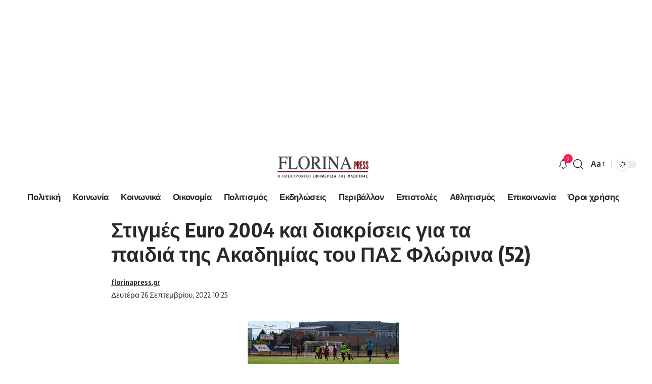

--- FILE ---
content_type: text/html; charset=UTF-8
request_url: https://florinapress.gr/athlitismos/%CF%83%CF%84%CE%B9%CE%B3%CE%BC%CE%AD%CF%82-euro-2004-%CE%BA%CE%B1%CE%B9-%CE%B4%CE%B9%CE%B1%CE%BA%CF%81%CE%AF%CF%83%CE%B5%CE%B9%CF%82-%CE%B3%CE%B9%CE%B1-%CF%84%CE%B1-%CF%80%CE%B1%CE%B9%CE%B4%CE%B9/attachment/%CF%83%CF%84%CE%B9%CE%B3%CE%BC%CE%AD%CF%82-euro-2004-%CE%BA%CE%B1%CE%B9-%CE%B4%CE%B9%CE%B1%CE%BA%CF%81%CE%AF%CF%83%CE%B5%CE%B9%CF%82-%CE%B3%CE%B9%CE%B1-%CF%84%CE%B1-%CF%80%CE%B1%CE%B9%CE%B4%CE%B9-16/
body_size: 14390
content:
<!DOCTYPE html><html lang="el"><head><meta charset="UTF-8" /><meta http-equiv="X-UA-Compatible" content="IE=edge" /><meta name="viewport" content="width=device-width, initial-scale=1.0" /><link rel="profile" href="https://gmpg.org/xfn/11" /><title>Στιγμές Euro 2004 και διακρίσεις για τα παιδιά της Ακαδημίας του ΠΑΣ Φλώρινα (52) &#8211; Ελεύθερο Βήμα</title><meta name='robots' content='max-image-preview:large' /><style>img:is([sizes="auto" i], [sizes^="auto," i]) { contain-intrinsic-size: 3000px 1500px }</style><link rel="preconnect" href="https://fonts.gstatic.com" crossorigin><link rel="preload" as="style" onload="this.onload=null;this.rel='stylesheet'" id="rb-preload-gfonts" href="https://fonts.googleapis.com/css?family=Oxygen%3A400%2C700%7CEncode+Sans+Condensed%3A400%2C500%2C600%2C700%2C800&amp;display=swap" crossorigin><noscript><link rel="stylesheet" href="https://fonts.googleapis.com/css?family=Oxygen%3A400%2C700%7CEncode+Sans+Condensed%3A400%2C500%2C600%2C700%2C800&amp;display=swap"></noscript><link rel='dns-prefetch' href='//www.googletagmanager.com' /><link rel='dns-prefetch' href='//pagead2.googlesyndication.com' /><link rel="alternate" type="application/rss+xml" title="Ροή RSS &raquo; Ελεύθερο Βήμα" href="https://florinapress.gr/feed/" /> <script type="application/ld+json">{
    "@context": "https://schema.org",
    "@type": "Organization",
    "legalName": "\u0395\u03bb\u03b5\u03cd\u03b8\u03b5\u03c1\u03bf \u0392\u03ae\u03bc\u03b1",
    "url": "https://florinapress.gr/",
    "logo": "https://florinapress.gr/wp-content/uploads/2025/01/florinapress_header.png"
}</script> <script defer src="[data-uri]"></script> <style id='wp-emoji-styles-inline-css'>img.wp-smiley, img.emoji {
		display: inline !important;
		border: none !important;
		box-shadow: none !important;
		height: 1em !important;
		width: 1em !important;
		margin: 0 0.07em !important;
		vertical-align: -0.1em !important;
		background: none !important;
		padding: 0 !important;
	}</style><link rel='stylesheet' id='wp-block-library-css' href='https://florinapress.gr/wp-includes/css/dist/block-library/style.min.css?ver=6.8.3' media='all' /><style id='classic-theme-styles-inline-css'>/*! This file is auto-generated */
.wp-block-button__link{color:#fff;background-color:#32373c;border-radius:9999px;box-shadow:none;text-decoration:none;padding:calc(.667em + 2px) calc(1.333em + 2px);font-size:1.125em}.wp-block-file__button{background:#32373c;color:#fff;text-decoration:none}</style><style id='global-styles-inline-css'>:root{--wp--preset--aspect-ratio--square: 1;--wp--preset--aspect-ratio--4-3: 4/3;--wp--preset--aspect-ratio--3-4: 3/4;--wp--preset--aspect-ratio--3-2: 3/2;--wp--preset--aspect-ratio--2-3: 2/3;--wp--preset--aspect-ratio--16-9: 16/9;--wp--preset--aspect-ratio--9-16: 9/16;--wp--preset--color--black: #000000;--wp--preset--color--cyan-bluish-gray: #abb8c3;--wp--preset--color--white: #ffffff;--wp--preset--color--pale-pink: #f78da7;--wp--preset--color--vivid-red: #cf2e2e;--wp--preset--color--luminous-vivid-orange: #ff6900;--wp--preset--color--luminous-vivid-amber: #fcb900;--wp--preset--color--light-green-cyan: #7bdcb5;--wp--preset--color--vivid-green-cyan: #00d084;--wp--preset--color--pale-cyan-blue: #8ed1fc;--wp--preset--color--vivid-cyan-blue: #0693e3;--wp--preset--color--vivid-purple: #9b51e0;--wp--preset--gradient--vivid-cyan-blue-to-vivid-purple: linear-gradient(135deg,rgba(6,147,227,1) 0%,rgb(155,81,224) 100%);--wp--preset--gradient--light-green-cyan-to-vivid-green-cyan: linear-gradient(135deg,rgb(122,220,180) 0%,rgb(0,208,130) 100%);--wp--preset--gradient--luminous-vivid-amber-to-luminous-vivid-orange: linear-gradient(135deg,rgba(252,185,0,1) 0%,rgba(255,105,0,1) 100%);--wp--preset--gradient--luminous-vivid-orange-to-vivid-red: linear-gradient(135deg,rgba(255,105,0,1) 0%,rgb(207,46,46) 100%);--wp--preset--gradient--very-light-gray-to-cyan-bluish-gray: linear-gradient(135deg,rgb(238,238,238) 0%,rgb(169,184,195) 100%);--wp--preset--gradient--cool-to-warm-spectrum: linear-gradient(135deg,rgb(74,234,220) 0%,rgb(151,120,209) 20%,rgb(207,42,186) 40%,rgb(238,44,130) 60%,rgb(251,105,98) 80%,rgb(254,248,76) 100%);--wp--preset--gradient--blush-light-purple: linear-gradient(135deg,rgb(255,206,236) 0%,rgb(152,150,240) 100%);--wp--preset--gradient--blush-bordeaux: linear-gradient(135deg,rgb(254,205,165) 0%,rgb(254,45,45) 50%,rgb(107,0,62) 100%);--wp--preset--gradient--luminous-dusk: linear-gradient(135deg,rgb(255,203,112) 0%,rgb(199,81,192) 50%,rgb(65,88,208) 100%);--wp--preset--gradient--pale-ocean: linear-gradient(135deg,rgb(255,245,203) 0%,rgb(182,227,212) 50%,rgb(51,167,181) 100%);--wp--preset--gradient--electric-grass: linear-gradient(135deg,rgb(202,248,128) 0%,rgb(113,206,126) 100%);--wp--preset--gradient--midnight: linear-gradient(135deg,rgb(2,3,129) 0%,rgb(40,116,252) 100%);--wp--preset--font-size--small: 13px;--wp--preset--font-size--medium: 20px;--wp--preset--font-size--large: 36px;--wp--preset--font-size--x-large: 42px;--wp--preset--spacing--20: 0.44rem;--wp--preset--spacing--30: 0.67rem;--wp--preset--spacing--40: 1rem;--wp--preset--spacing--50: 1.5rem;--wp--preset--spacing--60: 2.25rem;--wp--preset--spacing--70: 3.38rem;--wp--preset--spacing--80: 5.06rem;--wp--preset--shadow--natural: 6px 6px 9px rgba(0, 0, 0, 0.2);--wp--preset--shadow--deep: 12px 12px 50px rgba(0, 0, 0, 0.4);--wp--preset--shadow--sharp: 6px 6px 0px rgba(0, 0, 0, 0.2);--wp--preset--shadow--outlined: 6px 6px 0px -3px rgba(255, 255, 255, 1), 6px 6px rgba(0, 0, 0, 1);--wp--preset--shadow--crisp: 6px 6px 0px rgba(0, 0, 0, 1);}:where(.is-layout-flex){gap: 0.5em;}:where(.is-layout-grid){gap: 0.5em;}body .is-layout-flex{display: flex;}.is-layout-flex{flex-wrap: wrap;align-items: center;}.is-layout-flex > :is(*, div){margin: 0;}body .is-layout-grid{display: grid;}.is-layout-grid > :is(*, div){margin: 0;}:where(.wp-block-columns.is-layout-flex){gap: 2em;}:where(.wp-block-columns.is-layout-grid){gap: 2em;}:where(.wp-block-post-template.is-layout-flex){gap: 1.25em;}:where(.wp-block-post-template.is-layout-grid){gap: 1.25em;}.has-black-color{color: var(--wp--preset--color--black) !important;}.has-cyan-bluish-gray-color{color: var(--wp--preset--color--cyan-bluish-gray) !important;}.has-white-color{color: var(--wp--preset--color--white) !important;}.has-pale-pink-color{color: var(--wp--preset--color--pale-pink) !important;}.has-vivid-red-color{color: var(--wp--preset--color--vivid-red) !important;}.has-luminous-vivid-orange-color{color: var(--wp--preset--color--luminous-vivid-orange) !important;}.has-luminous-vivid-amber-color{color: var(--wp--preset--color--luminous-vivid-amber) !important;}.has-light-green-cyan-color{color: var(--wp--preset--color--light-green-cyan) !important;}.has-vivid-green-cyan-color{color: var(--wp--preset--color--vivid-green-cyan) !important;}.has-pale-cyan-blue-color{color: var(--wp--preset--color--pale-cyan-blue) !important;}.has-vivid-cyan-blue-color{color: var(--wp--preset--color--vivid-cyan-blue) !important;}.has-vivid-purple-color{color: var(--wp--preset--color--vivid-purple) !important;}.has-black-background-color{background-color: var(--wp--preset--color--black) !important;}.has-cyan-bluish-gray-background-color{background-color: var(--wp--preset--color--cyan-bluish-gray) !important;}.has-white-background-color{background-color: var(--wp--preset--color--white) !important;}.has-pale-pink-background-color{background-color: var(--wp--preset--color--pale-pink) !important;}.has-vivid-red-background-color{background-color: var(--wp--preset--color--vivid-red) !important;}.has-luminous-vivid-orange-background-color{background-color: var(--wp--preset--color--luminous-vivid-orange) !important;}.has-luminous-vivid-amber-background-color{background-color: var(--wp--preset--color--luminous-vivid-amber) !important;}.has-light-green-cyan-background-color{background-color: var(--wp--preset--color--light-green-cyan) !important;}.has-vivid-green-cyan-background-color{background-color: var(--wp--preset--color--vivid-green-cyan) !important;}.has-pale-cyan-blue-background-color{background-color: var(--wp--preset--color--pale-cyan-blue) !important;}.has-vivid-cyan-blue-background-color{background-color: var(--wp--preset--color--vivid-cyan-blue) !important;}.has-vivid-purple-background-color{background-color: var(--wp--preset--color--vivid-purple) !important;}.has-black-border-color{border-color: var(--wp--preset--color--black) !important;}.has-cyan-bluish-gray-border-color{border-color: var(--wp--preset--color--cyan-bluish-gray) !important;}.has-white-border-color{border-color: var(--wp--preset--color--white) !important;}.has-pale-pink-border-color{border-color: var(--wp--preset--color--pale-pink) !important;}.has-vivid-red-border-color{border-color: var(--wp--preset--color--vivid-red) !important;}.has-luminous-vivid-orange-border-color{border-color: var(--wp--preset--color--luminous-vivid-orange) !important;}.has-luminous-vivid-amber-border-color{border-color: var(--wp--preset--color--luminous-vivid-amber) !important;}.has-light-green-cyan-border-color{border-color: var(--wp--preset--color--light-green-cyan) !important;}.has-vivid-green-cyan-border-color{border-color: var(--wp--preset--color--vivid-green-cyan) !important;}.has-pale-cyan-blue-border-color{border-color: var(--wp--preset--color--pale-cyan-blue) !important;}.has-vivid-cyan-blue-border-color{border-color: var(--wp--preset--color--vivid-cyan-blue) !important;}.has-vivid-purple-border-color{border-color: var(--wp--preset--color--vivid-purple) !important;}.has-vivid-cyan-blue-to-vivid-purple-gradient-background{background: var(--wp--preset--gradient--vivid-cyan-blue-to-vivid-purple) !important;}.has-light-green-cyan-to-vivid-green-cyan-gradient-background{background: var(--wp--preset--gradient--light-green-cyan-to-vivid-green-cyan) !important;}.has-luminous-vivid-amber-to-luminous-vivid-orange-gradient-background{background: var(--wp--preset--gradient--luminous-vivid-amber-to-luminous-vivid-orange) !important;}.has-luminous-vivid-orange-to-vivid-red-gradient-background{background: var(--wp--preset--gradient--luminous-vivid-orange-to-vivid-red) !important;}.has-very-light-gray-to-cyan-bluish-gray-gradient-background{background: var(--wp--preset--gradient--very-light-gray-to-cyan-bluish-gray) !important;}.has-cool-to-warm-spectrum-gradient-background{background: var(--wp--preset--gradient--cool-to-warm-spectrum) !important;}.has-blush-light-purple-gradient-background{background: var(--wp--preset--gradient--blush-light-purple) !important;}.has-blush-bordeaux-gradient-background{background: var(--wp--preset--gradient--blush-bordeaux) !important;}.has-luminous-dusk-gradient-background{background: var(--wp--preset--gradient--luminous-dusk) !important;}.has-pale-ocean-gradient-background{background: var(--wp--preset--gradient--pale-ocean) !important;}.has-electric-grass-gradient-background{background: var(--wp--preset--gradient--electric-grass) !important;}.has-midnight-gradient-background{background: var(--wp--preset--gradient--midnight) !important;}.has-small-font-size{font-size: var(--wp--preset--font-size--small) !important;}.has-medium-font-size{font-size: var(--wp--preset--font-size--medium) !important;}.has-large-font-size{font-size: var(--wp--preset--font-size--large) !important;}.has-x-large-font-size{font-size: var(--wp--preset--font-size--x-large) !important;}
:where(.wp-block-post-template.is-layout-flex){gap: 1.25em;}:where(.wp-block-post-template.is-layout-grid){gap: 1.25em;}
:where(.wp-block-columns.is-layout-flex){gap: 2em;}:where(.wp-block-columns.is-layout-grid){gap: 2em;}
:root :where(.wp-block-pullquote){font-size: 1.5em;line-height: 1.6;}</style><link rel='stylesheet' id='foxiz-elements-css' href='https://florinapress.gr/wp-content/cache/autoptimize/autoptimize_single_411ef84cdbba5285e97b106237c0260c.php?ver=2.0' media='all' /><link rel='stylesheet' id='foxiz-main-css' href='https://florinapress.gr/wp-content/cache/autoptimize/autoptimize_single_cc657784018b58167416895c1f06bdb9.php?ver=2.5.7' media='all' /><style id='foxiz-main-inline-css'>[data-theme="dark"].is-hd-4 {--nav-bg: #191c20;--nav-bg-from: #191c20;--nav-bg-to: #191c20;}:root {--top-site-bg :#0e0f12;--topad-spacing :15px;--hyperlink-line-color :var(--g-color);--s-content-width : 760px;--max-width-wo-sb : 840px;--s10-feat-ratio :45%;--s11-feat-ratio :45%;--login-popup-w : 350px;}[data-theme="dark"], .light-scheme {--top-site-bg :#0e0f12; }.search-header:before { background-repeat : no-repeat;background-size : cover;background-image : url(https://export.themeruby.com/foxiz/default/wp-content/uploads/sites/2/2021/09/search-bg.jpg);background-attachment : scroll;background-position : center center;}[data-theme="dark"] .search-header:before { background-repeat : no-repeat;background-size : cover;background-image : url(https://florinapress.gr/wp-content/uploads/2012/03/DSC_6925.jpg);background-attachment : scroll;background-position : center center;}.footer-has-bg { background-color : #00000007;}[data-theme="dark"] .footer-has-bg { background-color : #16181c;}.top-site-ad .ad-image { max-width: 1500px; }.yes-hd-transparent .top-site-ad {--top-site-bg :#0e0f12;}#amp-mobile-version-switcher { display: none; }#single-post-infinite > .single-post-outer:nth-child(2) .continue-reading { display: none}#single-post-infinite > .single-post-outer:nth-child(2) .s-ct { height: auto; max-height: none }</style><link rel='stylesheet' id='foxiz-print-css' href='https://florinapress.gr/wp-content/cache/autoptimize/autoptimize_single_dd8e9f1af0425b9d1e0ad35aa7b3145a.php?ver=2.5.7' media='all' /><link rel='stylesheet' id='foxiz-style-css' href='https://florinapress.gr/wp-content/themes/foxiz-child/style.css?ver=2.5.7' media='all' /> <script src="https://florinapress.gr/wp-includes/js/jquery/jquery.min.js?ver=3.7.1" id="jquery-core-js"></script> <script defer src="https://florinapress.gr/wp-includes/js/jquery/jquery-migrate.min.js?ver=3.4.1" id="jquery-migrate-js"></script> 
 <script defer src="https://www.googletagmanager.com/gtag/js?id=GT-MK9M4K6" id="google_gtagjs-js"></script> <script defer id="google_gtagjs-js-after" src="[data-uri]"></script> <script defer src="https://florinapress.gr/wp-content/cache/autoptimize/autoptimize_single_fb1cdaccac7aa77fcfd66752beb4cc59.php?ver=1" id="highlight-share-js"></script> <link rel="preload" href="https://florinapress.gr/wp-content/themes/foxiz/assets/fonts/icons.woff2?ver=2.5.0" as="font" type="font/woff2" crossorigin="anonymous"><link rel="https://api.w.org/" href="https://florinapress.gr/wp-json/" /><link rel="alternate" title="JSON" type="application/json" href="https://florinapress.gr/wp-json/wp/v2/media/106423" /><link rel="EditURI" type="application/rsd+xml" title="RSD" href="https://florinapress.gr/xmlrpc.php?rsd" /><meta name="generator" content="WordPress 6.8.3" /><link rel='shortlink' href='https://florinapress.gr/?p=106423' /><link rel="alternate" title="oEmbed (JSON)" type="application/json+oembed" href="https://florinapress.gr/wp-json/oembed/1.0/embed?url=https%3A%2F%2Fflorinapress.gr%2Fathlitismos%2F%25cf%2583%25cf%2584%25ce%25b9%25ce%25b3%25ce%25bc%25ce%25ad%25cf%2582-euro-2004-%25ce%25ba%25ce%25b1%25ce%25b9-%25ce%25b4%25ce%25b9%25ce%25b1%25ce%25ba%25cf%2581%25ce%25af%25cf%2583%25ce%25b5%25ce%25b9%25cf%2582-%25ce%25b3%25ce%25b9%25ce%25b1-%25cf%2584%25ce%25b1-%25cf%2580%25ce%25b1%25ce%25b9%25ce%25b4%25ce%25b9%2Fattachment%2F%25cf%2583%25cf%2584%25ce%25b9%25ce%25b3%25ce%25bc%25ce%25ad%25cf%2582-euro-2004-%25ce%25ba%25ce%25b1%25ce%25b9-%25ce%25b4%25ce%25b9%25ce%25b1%25ce%25ba%25cf%2581%25ce%25af%25cf%2583%25ce%25b5%25ce%25b9%25cf%2582-%25ce%25b3%25ce%25b9%25ce%25b1-%25cf%2584%25ce%25b1-%25cf%2580%25ce%25b1%25ce%25b9%25ce%25b4%25ce%25b9-16%2F" /><link rel="alternate" title="oEmbed (XML)" type="text/xml+oembed" href="https://florinapress.gr/wp-json/oembed/1.0/embed?url=https%3A%2F%2Fflorinapress.gr%2Fathlitismos%2F%25cf%2583%25cf%2584%25ce%25b9%25ce%25b3%25ce%25bc%25ce%25ad%25cf%2582-euro-2004-%25ce%25ba%25ce%25b1%25ce%25b9-%25ce%25b4%25ce%25b9%25ce%25b1%25ce%25ba%25cf%2581%25ce%25af%25cf%2583%25ce%25b5%25ce%25b9%25cf%2582-%25ce%25b3%25ce%25b9%25ce%25b1-%25cf%2584%25ce%25b1-%25cf%2580%25ce%25b1%25ce%25b9%25ce%25b4%25ce%25b9%2Fattachment%2F%25cf%2583%25cf%2584%25ce%25b9%25ce%25b3%25ce%25bc%25ce%25ad%25cf%2582-euro-2004-%25ce%25ba%25ce%25b1%25ce%25b9-%25ce%25b4%25ce%25b9%25ce%25b1%25ce%25ba%25cf%2581%25ce%25af%25cf%2583%25ce%25b5%25ce%25b9%25cf%2582-%25ce%25b3%25ce%25b9%25ce%25b1-%25cf%2584%25ce%25b1-%25cf%2580%25ce%25b1%25ce%25b9%25ce%25b4%25ce%25b9-16%2F&#038;format=xml" /> <style type="text/css" media="screen">.g { margin:0px; padding:0px; overflow:hidden; line-height:1; zoom:1; }
	.g img { height:auto; }
	.g-col { position:relative; float:left; }
	.g-col:first-child { margin-left: 0; }
	.g-col:last-child { margin-right: 0; }
	.g-4 { width:100%; max-width:300px; height:100%; max-height:250px; margin: 0 auto; }
	.g-5 { margin:0px;  width:100%; max-width:300px; height:100%; max-height:250px; }
	@media only screen and (max-width: 480px) {
		.g-col, .g-dyn, .g-single { width:100%; margin-left:0; margin-right:0; }
	}</style><meta name="generator" content="Site Kit by Google 1.170.0" /><meta name="google-adsense-platform-account" content="ca-host-pub-2644536267352236"><meta name="google-adsense-platform-domain" content="sitekit.withgoogle.com"><meta name="generator" content="Elementor 3.32.3; features: e_font_icon_svg, additional_custom_breakpoints; settings: css_print_method-external, google_font-enabled, font_display-swap"> <script type="application/ld+json">{
    "@context": "https://schema.org",
    "@type": "WebSite",
    "@id": "https://florinapress.gr/#website",
    "url": "https://florinapress.gr/",
    "name": "\u0395\u03bb\u03b5\u03cd\u03b8\u03b5\u03c1\u03bf \u0392\u03ae\u03bc\u03b1",
    "potentialAction": {
        "@type": "SearchAction",
        "target": "https://florinapress.gr/?s={search_term_string}",
        "query-input": "required name=search_term_string"
    }
}</script> <style>.e-con.e-parent:nth-of-type(n+4):not(.e-lazyloaded):not(.e-no-lazyload),
				.e-con.e-parent:nth-of-type(n+4):not(.e-lazyloaded):not(.e-no-lazyload) * {
					background-image: none !important;
				}
				@media screen and (max-height: 1024px) {
					.e-con.e-parent:nth-of-type(n+3):not(.e-lazyloaded):not(.e-no-lazyload),
					.e-con.e-parent:nth-of-type(n+3):not(.e-lazyloaded):not(.e-no-lazyload) * {
						background-image: none !important;
					}
				}
				@media screen and (max-height: 640px) {
					.e-con.e-parent:nth-of-type(n+2):not(.e-lazyloaded):not(.e-no-lazyload),
					.e-con.e-parent:nth-of-type(n+2):not(.e-lazyloaded):not(.e-no-lazyload) * {
						background-image: none !important;
					}
				}</style> <script async src="https://pagead2.googlesyndication.com/pagead/js/adsbygoogle.js?client=ca-pub-1797946580777366&amp;host=ca-host-pub-2644536267352236" crossorigin="anonymous"></script> <meta property="og:description" content=""/><meta property="og:site_name" content="Ελεύθερο Βήμα"/><meta property="og:locale" content="el"/><meta property="fb:facebook_app_id" content=""/><meta property="og:type" content="article"/><meta property="og:title" content="Στιγμές Euro 2004 και διακρίσεις για τα παιδιά της Ακαδημίας του ΠΑΣ Φλώρινα (52)"/><meta property="og:url" content="https://florinapress.gr/athlitismos/%cf%83%cf%84%ce%b9%ce%b3%ce%bc%ce%ad%cf%82-euro-2004-%ce%ba%ce%b1%ce%b9-%ce%b4%ce%b9%ce%b1%ce%ba%cf%81%ce%af%cf%83%ce%b5%ce%b9%cf%82-%ce%b3%ce%b9%ce%b1-%cf%84%ce%b1-%cf%80%ce%b1%ce%b9%ce%b4%ce%b9/attachment/%cf%83%cf%84%ce%b9%ce%b3%ce%bc%ce%ad%cf%82-euro-2004-%ce%ba%ce%b1%ce%b9-%ce%b4%ce%b9%ce%b1%ce%ba%cf%81%ce%af%cf%83%ce%b5%ce%b9%cf%82-%ce%b3%ce%b9%ce%b1-%cf%84%ce%b1-%cf%80%ce%b1%ce%b9%ce%b4%ce%b9-16/"/><meta property="article:published_time" content="2022-09-26T10:25:52+03:00"/><meta property="article:modified_time" content="2022-09-26T10:25:52+03:00"/><meta name="author" content="florinapress.gr"/><meta name="twitter:card" content="summary_large_image"/><meta name="twitter:creator" content="@"/><meta name="twitter:label1" content="Written by"/><meta name="twitter:data1" content="florinapress.gr"/> <script async src="//pagead2.googlesyndication.com/pagead/js/adsbygoogle.js"></script>  <ins class="adsbygoogle"
 style="display:block"
 data-ad-client="ca-pub-1797946580777366"
 data-ad-slot="9726462776"
 data-ad-format="auto"></ins> <script>(adsbygoogle = window.adsbygoogle || []).push({});</script></head><body class="attachment wp-singular attachment-template-default single single-attachment postid-106423 attachmentid-106423 attachment-jpeg wp-embed-responsive wp-theme-foxiz wp-child-theme-foxiz-child elementor-default elementor-kit-172983 menu-ani-1 hover-ani-1 btn-ani-1 btn-transform-1 is-rm-1 lmeta-dot loader-1 dark-sw-1 is-hd-5 is-standard-8 is-mstick yes-tstick is-backtop none-m-backtop  is-mstick is-smart-sticky" data-theme="browser"> <script defer src="[data-uri]"></script> <div class="site-outer"><div id="site-header" class="header-wrap rb-section header-5 header-fw style-none"><div class="reading-indicator"><span id="reading-progress"></span></div><div class="logo-sec"><div class="logo-sec-inner rb-container edge-padding"><div class="logo-sec-left"></div><div class="logo-sec-center"><div class="logo-wrap is-image-logo site-branding"> <a href="https://florinapress.gr/" class="logo" title="Ελεύθερο Βήμα"> <img class="logo-default" data-mode="default" height="90" width="272" src="https://florinapress.gr/wp-content/uploads/2025/01/florinapress_header.png" alt="Ελεύθερο Βήμα" decoding="async" loading="eager"><img class="logo-dark" data-mode="dark" height="90" width="272" src="https://florinapress.gr/wp-content/uploads/2025/01/florinapress_header.png" alt="Ελεύθερο Βήμα" decoding="async" loading="eager"> </a></div></div><div class="logo-sec-right"><div class="navbar-right"><div class="wnav-holder header-dropdown-outer"> <a href="#" class="dropdown-trigger notification-icon notification-trigger" aria-label="notification"> <span class="notification-icon-inner" data-title="Notification"> <span class="notification-icon-holder"> <i class="rbi rbi-notification wnav-icon" aria-hidden="true"></i> <span class="notification-info"></span> </span> </span> </a><div class="header-dropdown notification-dropdown"><div class="notification-popup"><div class="notification-header"> <span class="h4">Notification</span> <a class="notification-url meta-text" href="https://export.themeruby.com/foxiz/default/my-bookmarks/">Show More <i class="rbi rbi-cright" aria-hidden="true"></i></a></div><div class="notification-content"><div class="scroll-holder"><div class="rb-notification ecat-l-dot is-feat-right" data-interval="12"></div></div></div></div></div></div><div class="wnav-holder w-header-search header-dropdown-outer"> <a href="#" data-title="Search" class="icon-holder header-element search-btn search-trigger" aria-label="search"> <i class="rbi rbi-search wnav-icon" aria-hidden="true"></i> </a><div class="header-dropdown"><div class="header-search-form is-icon-layout"><form method="get" action="https://florinapress.gr/" class="rb-search-form"  data-search="post" data-limit="0" data-follow="0" data-tax="category" data-dsource="0"  data-ptype=""><div class="search-form-inner"><span class="search-icon"><i class="rbi rbi-search" aria-hidden="true"></i></span><span class="search-text"><input type="text" class="field" placeholder="Search Headlines, News..." value="" name="s"/></span><span class="rb-search-submit"><input type="submit" value="Search"/><i class="rbi rbi-cright" aria-hidden="true"></i></span></div></form></div></div></div><div class="wnav-holder font-resizer"> <a href="#" class="font-resizer-trigger" data-title="Font Resizer"><span class="screen-reader-text">Font Resizer</span><strong>Aa</strong></a></div><div class="dark-mode-toggle-wrap"><div class="dark-mode-toggle"> <span class="dark-mode-slide"> <i class="dark-mode-slide-btn mode-icon-dark" data-title="Switch to Light"><svg class="svg-icon svg-mode-dark" aria-hidden="true" role="img" focusable="false" xmlns="http://www.w3.org/2000/svg" viewBox="0 0 512 512"><path fill="currentColor" d="M507.681,209.011c-1.297-6.991-7.324-12.111-14.433-12.262c-7.104-0.122-13.347,4.711-14.936,11.643 c-15.26,66.497-73.643,112.94-141.978,112.94c-80.321,0-145.667-65.346-145.667-145.666c0-68.335,46.443-126.718,112.942-141.976 c6.93-1.59,11.791-7.826,11.643-14.934c-0.149-7.108-5.269-13.136-12.259-14.434C287.546,1.454,271.735,0,256,0 C187.62,0,123.333,26.629,74.98,74.981C26.628,123.333,0,187.62,0,256s26.628,132.667,74.98,181.019 C123.333,485.371,187.62,512,256,512s132.667-26.629,181.02-74.981C485.372,388.667,512,324.38,512,256 C512,240.278,510.546,224.469,507.681,209.011z" /></svg></i> <i class="dark-mode-slide-btn mode-icon-default" data-title="Switch to Dark"><svg class="svg-icon svg-mode-light" aria-hidden="true" role="img" focusable="false" xmlns="http://www.w3.org/2000/svg" viewBox="0 0 232.447 232.447"><path fill="currentColor" d="M116.211,194.8c-4.143,0-7.5,3.357-7.5,7.5v22.643c0,4.143,3.357,7.5,7.5,7.5s7.5-3.357,7.5-7.5V202.3 C123.711,198.157,120.354,194.8,116.211,194.8z" /><path fill="currentColor" d="M116.211,37.645c4.143,0,7.5-3.357,7.5-7.5V7.505c0-4.143-3.357-7.5-7.5-7.5s-7.5,3.357-7.5,7.5v22.641 C108.711,34.288,112.068,37.645,116.211,37.645z" /><path fill="currentColor" d="M50.054,171.78l-16.016,16.008c-2.93,2.929-2.931,7.677-0.003,10.606c1.465,1.466,3.385,2.198,5.305,2.198 c1.919,0,3.838-0.731,5.302-2.195l16.016-16.008c2.93-2.929,2.931-7.677,0.003-10.606C57.731,168.852,52.982,168.851,50.054,171.78 z" /><path fill="currentColor" d="M177.083,62.852c1.919,0,3.838-0.731,5.302-2.195L198.4,44.649c2.93-2.929,2.931-7.677,0.003-10.606 c-2.93-2.932-7.679-2.931-10.607-0.003l-16.016,16.008c-2.93,2.929-2.931,7.677-0.003,10.607 C173.243,62.12,175.163,62.852,177.083,62.852z" /><path fill="currentColor" d="M37.645,116.224c0-4.143-3.357-7.5-7.5-7.5H7.5c-4.143,0-7.5,3.357-7.5,7.5s3.357,7.5,7.5,7.5h22.645 C34.287,123.724,37.645,120.366,37.645,116.224z" /><path fill="currentColor" d="M224.947,108.724h-22.652c-4.143,0-7.5,3.357-7.5,7.5s3.357,7.5,7.5,7.5h22.652c4.143,0,7.5-3.357,7.5-7.5 S229.09,108.724,224.947,108.724z" /><path fill="currentColor" d="M50.052,60.655c1.465,1.465,3.384,2.197,5.304,2.197c1.919,0,3.839-0.732,5.303-2.196c2.93-2.929,2.93-7.678,0.001-10.606 L44.652,34.042c-2.93-2.93-7.679-2.929-10.606-0.001c-2.93,2.929-2.93,7.678-0.001,10.606L50.052,60.655z" /><path fill="currentColor" d="M182.395,171.782c-2.93-2.929-7.679-2.93-10.606-0.001c-2.93,2.929-2.93,7.678-0.001,10.607l16.007,16.008 c1.465,1.465,3.384,2.197,5.304,2.197c1.919,0,3.839-0.732,5.303-2.196c2.93-2.929,2.93-7.678,0.001-10.607L182.395,171.782z" /><path fill="currentColor" d="M116.22,48.7c-37.232,0-67.523,30.291-67.523,67.523s30.291,67.523,67.523,67.523s67.522-30.291,67.522-67.523 S153.452,48.7,116.22,48.7z M116.22,168.747c-28.962,0-52.523-23.561-52.523-52.523S87.258,63.7,116.22,63.7 c28.961,0,52.522,23.562,52.522,52.523S145.181,168.747,116.22,168.747z" /></svg></i> </span></div></div></div></div></div></div><div id="navbar-outer" class="navbar-outer"><div id="sticky-holder" class="sticky-holder"><div class="navbar-wrap"><div class="rb-container edge-padding"><div class="navbar-inner"><div class="navbar-center"><nav id="site-navigation" class="main-menu-wrap" aria-label="main menu"><ul id="menu-main-menu-nav" class="main-menu rb-menu large-menu" itemscope itemtype="https://www.schema.org/SiteNavigationElement"><li id="menu-item-36" class="menu-item menu-item-type-taxonomy menu-item-object-category menu-item-36"><a href="https://florinapress.gr/category/politiki/"><span>Πολιτική</span></a></li><li id="menu-item-35" class="menu-item menu-item-type-taxonomy menu-item-object-category menu-item-35"><a href="https://florinapress.gr/category/koinwnia/"><span>Κοινωνία</span></a></li><li id="menu-item-18960" class="menu-item menu-item-type-taxonomy menu-item-object-category menu-item-18960"><a href="https://florinapress.gr/category/%ce%ba%ce%bf%ce%b9%ce%bd%cf%89%ce%bd%ce%b9%ce%ba%ce%ac/"><span>Κοινωνικά</span></a></li><li id="menu-item-37" class="menu-item menu-item-type-taxonomy menu-item-object-category menu-item-37"><a href="https://florinapress.gr/category/oikonomia/"><span>Οικονομία</span></a></li><li id="menu-item-38" class="menu-item menu-item-type-taxonomy menu-item-object-category menu-item-38"><a href="https://florinapress.gr/category/politismos/"><span>Πολιτισμός</span></a></li><li id="menu-item-18961" class="menu-item menu-item-type-taxonomy menu-item-object-category menu-item-18961"><a href="https://florinapress.gr/category/ekdiloseis/"><span>Εκδηλώσεις</span></a></li><li id="menu-item-39" class="menu-item menu-item-type-taxonomy menu-item-object-category menu-item-39"><a href="https://florinapress.gr/category/perivallon/"><span>Περιβάλλον</span></a></li><li id="menu-item-41" class="menu-item menu-item-type-taxonomy menu-item-object-category menu-item-41"><a href="https://florinapress.gr/category/epistoles/"><span>Επιστολές</span></a></li><li id="menu-item-40" class="menu-item menu-item-type-taxonomy menu-item-object-category menu-item-40"><a href="https://florinapress.gr/category/athlitismos/"><span>Αθλητισμός</span></a></li><li id="menu-item-130806" class="menu-item menu-item-type-post_type menu-item-object-page menu-item-130806"><a href="https://florinapress.gr/contact/"><span>Επικοινωνία</span></a></li><li id="menu-item-195730" class="menu-item menu-item-type-post_type menu-item-object-page menu-item-195730"><a href="https://florinapress.gr/%cf%8c%cf%81%ce%bf%ce%b9-%cf%87%cf%81%ce%ae%cf%83%ce%b7%cf%82/"><span>Όροι χρήσης</span></a></li></ul></nav><div id="s-title-sticky" class="s-title-sticky"><div class="s-title-sticky-left"> <span class="sticky-title-label">Reading:</span> <span class="h4 sticky-title">Στιγμές Euro 2004 και διακρίσεις για τα παιδιά της Ακαδημίας του ΠΑΣ Φλώρινα (52)</span></div><div class="sticky-share-list"><div class="t-shared-header meta-text"> <i class="rbi rbi-share" aria-hidden="true"></i> <span class="share-label">Share</span></div><div class="sticky-share-list-items effect-fadeout is-color"> <a class="share-action share-trigger icon-facebook" aria-label="Share on Facebook" href="https://www.facebook.com/sharer.php?u=https%3A%2F%2Fflorinapress.gr%2Fathlitismos%2F%25cf%2583%25cf%2584%25ce%25b9%25ce%25b3%25ce%25bc%25ce%25ad%25cf%2582-euro-2004-%25ce%25ba%25ce%25b1%25ce%25b9-%25ce%25b4%25ce%25b9%25ce%25b1%25ce%25ba%25cf%2581%25ce%25af%25cf%2583%25ce%25b5%25ce%25b9%25cf%2582-%25ce%25b3%25ce%25b9%25ce%25b1-%25cf%2584%25ce%25b1-%25cf%2580%25ce%25b1%25ce%25b9%25ce%25b4%25ce%25b9%2Fattachment%2F%25cf%2583%25cf%2584%25ce%25b9%25ce%25b3%25ce%25bc%25ce%25ad%25cf%2582-euro-2004-%25ce%25ba%25ce%25b1%25ce%25b9-%25ce%25b4%25ce%25b9%25ce%25b1%25ce%25ba%25cf%2581%25ce%25af%25cf%2583%25ce%25b5%25ce%25b9%25cf%2582-%25ce%25b3%25ce%25b9%25ce%25b1-%25cf%2584%25ce%25b1-%25cf%2580%25ce%25b1%25ce%25b9%25ce%25b4%25ce%25b9-16%2F" data-title="Facebook" data-gravity=n  rel="nofollow"><i class="rbi rbi-facebook" aria-hidden="true"></i></a> <a class="share-action share-trigger icon-twitter" aria-label="Share on X" href="https://twitter.com/intent/tweet?text=%CE%A3%CF%84%CE%B9%CE%B3%CE%BC%CE%AD%CF%82+Euro+2004+%CE%BA%CE%B1%CE%B9+%CE%B4%CE%B9%CE%B1%CE%BA%CF%81%CE%AF%CF%83%CE%B5%CE%B9%CF%82+%CE%B3%CE%B9%CE%B1+%CF%84%CE%B1+%CF%80%CE%B1%CE%B9%CE%B4%CE%B9%CE%AC+%CF%84%CE%B7%CF%82+%CE%91%CE%BA%CE%B1%CE%B4%CE%B7%CE%BC%CE%AF%CE%B1%CF%82+%CF%84%CE%BF%CF%85+%CE%A0%CE%91%CE%A3+%CE%A6%CE%BB%CF%8E%CF%81%CE%B9%CE%BD%CE%B1+%2852%29&amp;url=https%3A%2F%2Fflorinapress.gr%2Fathlitismos%2F%25cf%2583%25cf%2584%25ce%25b9%25ce%25b3%25ce%25bc%25ce%25ad%25cf%2582-euro-2004-%25ce%25ba%25ce%25b1%25ce%25b9-%25ce%25b4%25ce%25b9%25ce%25b1%25ce%25ba%25cf%2581%25ce%25af%25cf%2583%25ce%25b5%25ce%25b9%25cf%2582-%25ce%25b3%25ce%25b9%25ce%25b1-%25cf%2584%25ce%25b1-%25cf%2580%25ce%25b1%25ce%25b9%25ce%25b4%25ce%25b9%2Fattachment%2F%25cf%2583%25cf%2584%25ce%25b9%25ce%25b3%25ce%25bc%25ce%25ad%25cf%2582-euro-2004-%25ce%25ba%25ce%25b1%25ce%25b9-%25ce%25b4%25ce%25b9%25ce%25b1%25ce%25ba%25cf%2581%25ce%25af%25cf%2583%25ce%25b5%25ce%25b9%25cf%2582-%25ce%25b3%25ce%25b9%25ce%25b1-%25cf%2584%25ce%25b1-%25cf%2580%25ce%25b1%25ce%25b9%25ce%25b4%25ce%25b9-16%2F&amp;via=" data-title="X" data-gravity=n  rel="nofollow"> <i class="rbi rbi-twitter" aria-hidden="true"></i></a> <a class="share-action share-trigger icon-flipboard" aria-label="Share on Flipboard" href="https://share.flipboard.com/bookmarklet/popout?url=https%3A%2F%2Fflorinapress.gr%2Fathlitismos%2F%25cf%2583%25cf%2584%25ce%25b9%25ce%25b3%25ce%25bc%25ce%25ad%25cf%2582-euro-2004-%25ce%25ba%25ce%25b1%25ce%25b9-%25ce%25b4%25ce%25b9%25ce%25b1%25ce%25ba%25cf%2581%25ce%25af%25cf%2583%25ce%25b5%25ce%25b9%25cf%2582-%25ce%25b3%25ce%25b9%25ce%25b1-%25cf%2584%25ce%25b1-%25cf%2580%25ce%25b1%25ce%25b9%25ce%25b4%25ce%25b9%2Fattachment%2F%25cf%2583%25cf%2584%25ce%25b9%25ce%25b3%25ce%25bc%25ce%25ad%25cf%2582-euro-2004-%25ce%25ba%25ce%25b1%25ce%25b9-%25ce%25b4%25ce%25b9%25ce%25b1%25ce%25ba%25cf%2581%25ce%25af%25cf%2583%25ce%25b5%25ce%25b9%25cf%2582-%25ce%25b3%25ce%25b9%25ce%25b1-%25cf%2584%25ce%25b1-%25cf%2580%25ce%25b1%25ce%25b9%25ce%25b4%25ce%25b9-16%2F" data-title="Flipboard" data-gravity=n  rel="nofollow"> <i class="rbi rbi-flipboard" aria-hidden="true"></i> </a> <a class="share-action icon-copy copy-trigger" aria-label="Copy Link" href="#" data-copied="Copied!" data-link="https://florinapress.gr/athlitismos/%cf%83%cf%84%ce%b9%ce%b3%ce%bc%ce%ad%cf%82-euro-2004-%ce%ba%ce%b1%ce%b9-%ce%b4%ce%b9%ce%b1%ce%ba%cf%81%ce%af%cf%83%ce%b5%ce%b9%cf%82-%ce%b3%ce%b9%ce%b1-%cf%84%ce%b1-%cf%80%ce%b1%ce%b9%ce%b4%ce%b9/attachment/%cf%83%cf%84%ce%b9%ce%b3%ce%bc%ce%ad%cf%82-euro-2004-%ce%ba%ce%b1%ce%b9-%ce%b4%ce%b9%ce%b1%ce%ba%cf%81%ce%af%cf%83%ce%b5%ce%b9%cf%82-%ce%b3%ce%b9%ce%b1-%cf%84%ce%b1-%cf%80%ce%b1%ce%b9%ce%b4%ce%b9-16/" rel="nofollow" data-copy="Copy Link" data-gravity=n ><i class="rbi rbi-link-o" aria-hidden="true"></i></a> <a class="share-action icon-print" aria-label="Print" rel="nofollow" href="javascript:if(window.print)window.print()" data-title="Print" data-gravity=n ><i class="rbi rbi-print" aria-hidden="true"></i></a> <a class="share-action native-share-trigger more-icon" aria-label="More" href="#" data-link="https://florinapress.gr/athlitismos/%cf%83%cf%84%ce%b9%ce%b3%ce%bc%ce%ad%cf%82-euro-2004-%ce%ba%ce%b1%ce%b9-%ce%b4%ce%b9%ce%b1%ce%ba%cf%81%ce%af%cf%83%ce%b5%ce%b9%cf%82-%ce%b3%ce%b9%ce%b1-%cf%84%ce%b1-%cf%80%ce%b1%ce%b9%ce%b4%ce%b9/attachment/%cf%83%cf%84%ce%b9%ce%b3%ce%bc%ce%ad%cf%82-euro-2004-%ce%ba%ce%b1%ce%b9-%ce%b4%ce%b9%ce%b1%ce%ba%cf%81%ce%af%cf%83%ce%b5%ce%b9%cf%82-%ce%b3%ce%b9%ce%b1-%cf%84%ce%b1-%cf%80%ce%b1%ce%b9%ce%b4%ce%b9-16/" data-ptitle="Στιγμές Euro 2004 και διακρίσεις για τα παιδιά της Ακαδημίας του ΠΑΣ Φλώρινα (52)" data-title="More"  data-gravity=n  rel="nofollow"><i class="rbi rbi-more" aria-hidden="true"></i></a></div></div></div></div></div></div></div><div id="header-mobile" class="header-mobile"><div class="header-mobile-wrap"><div class="mbnav edge-padding"><div class="navbar-left"><div class="mobile-toggle-wrap"> <a href="#" class="mobile-menu-trigger" aria-label="mobile trigger"> <span class="burger-icon"><span></span><span></span><span></span></span> </a></div><div class="mobile-logo-wrap is-image-logo site-branding"> <a href="https://florinapress.gr/" title="Ελεύθερο Βήμα"> <img class="logo-default" data-mode="default" height="90" width="272" src="https://florinapress.gr/wp-content/uploads/2025/01/florinapress_header.png" alt="Ελεύθερο Βήμα" decoding="async" loading="eager"><img class="logo-dark" data-mode="dark" height="90" width="272" src="https://florinapress.gr/wp-content/uploads/2025/01/florinapress_header.png" alt="Ελεύθερο Βήμα" decoding="async" loading="eager"> </a></div></div><div class="navbar-right"> <a href="#" class="mobile-menu-trigger mobile-search-icon" aria-label="search"><i class="rbi rbi-search wnav-icon" aria-hidden="true"></i></a><div class="wnav-holder font-resizer"> <a href="#" class="font-resizer-trigger" data-title="Font Resizer"><span class="screen-reader-text">Font Resizer</span><strong>Aa</strong></a></div><div class="dark-mode-toggle-wrap"><div class="dark-mode-toggle"> <span class="dark-mode-slide"> <i class="dark-mode-slide-btn mode-icon-dark" data-title="Switch to Light"><svg class="svg-icon svg-mode-dark" aria-hidden="true" role="img" focusable="false" xmlns="http://www.w3.org/2000/svg" viewBox="0 0 512 512"><path fill="currentColor" d="M507.681,209.011c-1.297-6.991-7.324-12.111-14.433-12.262c-7.104-0.122-13.347,4.711-14.936,11.643 c-15.26,66.497-73.643,112.94-141.978,112.94c-80.321,0-145.667-65.346-145.667-145.666c0-68.335,46.443-126.718,112.942-141.976 c6.93-1.59,11.791-7.826,11.643-14.934c-0.149-7.108-5.269-13.136-12.259-14.434C287.546,1.454,271.735,0,256,0 C187.62,0,123.333,26.629,74.98,74.981C26.628,123.333,0,187.62,0,256s26.628,132.667,74.98,181.019 C123.333,485.371,187.62,512,256,512s132.667-26.629,181.02-74.981C485.372,388.667,512,324.38,512,256 C512,240.278,510.546,224.469,507.681,209.011z" /></svg></i> <i class="dark-mode-slide-btn mode-icon-default" data-title="Switch to Dark"><svg class="svg-icon svg-mode-light" aria-hidden="true" role="img" focusable="false" xmlns="http://www.w3.org/2000/svg" viewBox="0 0 232.447 232.447"><path fill="currentColor" d="M116.211,194.8c-4.143,0-7.5,3.357-7.5,7.5v22.643c0,4.143,3.357,7.5,7.5,7.5s7.5-3.357,7.5-7.5V202.3 C123.711,198.157,120.354,194.8,116.211,194.8z" /><path fill="currentColor" d="M116.211,37.645c4.143,0,7.5-3.357,7.5-7.5V7.505c0-4.143-3.357-7.5-7.5-7.5s-7.5,3.357-7.5,7.5v22.641 C108.711,34.288,112.068,37.645,116.211,37.645z" /><path fill="currentColor" d="M50.054,171.78l-16.016,16.008c-2.93,2.929-2.931,7.677-0.003,10.606c1.465,1.466,3.385,2.198,5.305,2.198 c1.919,0,3.838-0.731,5.302-2.195l16.016-16.008c2.93-2.929,2.931-7.677,0.003-10.606C57.731,168.852,52.982,168.851,50.054,171.78 z" /><path fill="currentColor" d="M177.083,62.852c1.919,0,3.838-0.731,5.302-2.195L198.4,44.649c2.93-2.929,2.931-7.677,0.003-10.606 c-2.93-2.932-7.679-2.931-10.607-0.003l-16.016,16.008c-2.93,2.929-2.931,7.677-0.003,10.607 C173.243,62.12,175.163,62.852,177.083,62.852z" /><path fill="currentColor" d="M37.645,116.224c0-4.143-3.357-7.5-7.5-7.5H7.5c-4.143,0-7.5,3.357-7.5,7.5s3.357,7.5,7.5,7.5h22.645 C34.287,123.724,37.645,120.366,37.645,116.224z" /><path fill="currentColor" d="M224.947,108.724h-22.652c-4.143,0-7.5,3.357-7.5,7.5s3.357,7.5,7.5,7.5h22.652c4.143,0,7.5-3.357,7.5-7.5 S229.09,108.724,224.947,108.724z" /><path fill="currentColor" d="M50.052,60.655c1.465,1.465,3.384,2.197,5.304,2.197c1.919,0,3.839-0.732,5.303-2.196c2.93-2.929,2.93-7.678,0.001-10.606 L44.652,34.042c-2.93-2.93-7.679-2.929-10.606-0.001c-2.93,2.929-2.93,7.678-0.001,10.606L50.052,60.655z" /><path fill="currentColor" d="M182.395,171.782c-2.93-2.929-7.679-2.93-10.606-0.001c-2.93,2.929-2.93,7.678-0.001,10.607l16.007,16.008 c1.465,1.465,3.384,2.197,5.304,2.197c1.919,0,3.839-0.732,5.303-2.196c2.93-2.929,2.93-7.678,0.001-10.607L182.395,171.782z" /><path fill="currentColor" d="M116.22,48.7c-37.232,0-67.523,30.291-67.523,67.523s30.291,67.523,67.523,67.523s67.522-30.291,67.522-67.523 S153.452,48.7,116.22,48.7z M116.22,168.747c-28.962,0-52.523-23.561-52.523-52.523S87.258,63.7,116.22,63.7 c28.961,0,52.522,23.562,52.522,52.523S145.181,168.747,116.22,168.747z" /></svg></i> </span></div></div></div></div></div><div class="mobile-collapse"><div class="collapse-holder"><div class="collapse-inner"><div class="mobile-search-form edge-padding"><div class="header-search-form is-form-layout"> <span class="h5">Search</span><form method="get" action="https://florinapress.gr/" class="rb-search-form"  data-search="post" data-limit="0" data-follow="0" data-tax="category" data-dsource="0"  data-ptype=""><div class="search-form-inner"><span class="search-icon"><i class="rbi rbi-search" aria-hidden="true"></i></span><span class="search-text"><input type="text" class="field" placeholder="Search Headlines, News..." value="" name="s"/></span><span class="rb-search-submit"><input type="submit" value="Search"/><i class="rbi rbi-cright" aria-hidden="true"></i></span></div></form></div></div><nav class="mobile-menu-wrap edge-padding"><ul id="mobile-menu" class="mobile-menu"><li class="menu-item menu-item-type-taxonomy menu-item-object-category menu-item-36"><a href="https://florinapress.gr/category/politiki/"><span>Πολιτική</span></a></li><li class="menu-item menu-item-type-taxonomy menu-item-object-category menu-item-35"><a href="https://florinapress.gr/category/koinwnia/"><span>Κοινωνία</span></a></li><li class="menu-item menu-item-type-taxonomy menu-item-object-category menu-item-18960"><a href="https://florinapress.gr/category/%ce%ba%ce%bf%ce%b9%ce%bd%cf%89%ce%bd%ce%b9%ce%ba%ce%ac/"><span>Κοινωνικά</span></a></li><li class="menu-item menu-item-type-taxonomy menu-item-object-category menu-item-37"><a href="https://florinapress.gr/category/oikonomia/"><span>Οικονομία</span></a></li><li class="menu-item menu-item-type-taxonomy menu-item-object-category menu-item-38"><a href="https://florinapress.gr/category/politismos/"><span>Πολιτισμός</span></a></li><li class="menu-item menu-item-type-taxonomy menu-item-object-category menu-item-18961"><a href="https://florinapress.gr/category/ekdiloseis/"><span>Εκδηλώσεις</span></a></li><li class="menu-item menu-item-type-taxonomy menu-item-object-category menu-item-39"><a href="https://florinapress.gr/category/perivallon/"><span>Περιβάλλον</span></a></li><li class="menu-item menu-item-type-taxonomy menu-item-object-category menu-item-41"><a href="https://florinapress.gr/category/epistoles/"><span>Επιστολές</span></a></li><li class="menu-item menu-item-type-taxonomy menu-item-object-category menu-item-40"><a href="https://florinapress.gr/category/athlitismos/"><span>Αθλητισμός</span></a></li><li class="menu-item menu-item-type-post_type menu-item-object-page menu-item-130806"><a href="https://florinapress.gr/contact/"><span>Επικοινωνία</span></a></li><li class="menu-item menu-item-type-post_type menu-item-object-page menu-item-195730"><a href="https://florinapress.gr/%cf%8c%cf%81%ce%bf%ce%b9-%cf%87%cf%81%ce%ae%cf%83%ce%b7%cf%82/"><span>Όροι χρήσης</span></a></li></ul></nav><div class="collapse-sections"><div class="mobile-socials"> <span class="mobile-social-title h6">Follow US</span> <a class="social-link-facebook" aria-label="Facebook" data-title="Facebook" href="#" target="_blank" rel="noopener nofollow"><i class="rbi rbi-facebook" aria-hidden="true"></i></a><a class="social-link-twitter" aria-label="X" data-title="X" href="#" target="_blank" rel="noopener nofollow"><i class="rbi rbi-twitter" aria-hidden="true"></i></a><a class="social-link-youtube" aria-label="YouTube" data-title="YouTube" href="#" target="_blank" rel="noopener nofollow"><i class="rbi rbi-youtube" aria-hidden="true"></i></a></div></div><div class="collapse-footer"><div class="collapse-copyright">© 2022 Foxiz News Network. Ruby Design Company. All Rights Reserved.</div></div></div></div></div></div></div></div></div><div class="site-wrap"><div class="single-standard-1 without-sidebar"><div class="rb-s-container edge-padding"><article id="post-106423" class="post-106423 attachment type-attachment status-inherit"><div class="grid-container"><div class="block-inner"><div class="s-ct"><header class="single-header"><h1 class="s-title">Στιγμές Euro 2004 και διακρίσεις για τα παιδιά της Ακαδημίας του ΠΑΣ Φλώρινα (52)</h1><div class="single-meta yes-0"><div class="smeta-in"><div class="smeta-sec"><div class="smeta-bottom meta-text"> <time class="updated-date" datetime="2022-09-26T10:25:52+03:00">Δευτέρα  26 Σεπτεμβρίου, 2022 10:25</time></div><div class="p-meta"><div class="meta-inner is-meta"><div class="meta-el"> <a class="meta-author-url meta-author" href="https://florinapress.gr/author/giannis/">florinapress.gr</a></div></div></div></div></div></div></header><div class="s-ct-inner"><div class="e-ct-outer"><div class="entry-content rbct"><p class="attachment"><a href='https://florinapress.gr/wp-content/uploads/2022/09/Στιγμές-Euro-2004-και-διακρίσεις-για-τα-παιδιά-της-Ακαδημίας-του-ΠΑΣ-Φλώρινα-52.jpg'><img fetchpriority="high" decoding="async" width="300" height="200" src="https://florinapress.gr/wp-content/uploads/2022/09/Στιγμές-Euro-2004-και-διακρίσεις-για-τα-παιδιά-της-Ακαδημίας-του-ΠΑΣ-Φλώρινα-52-300x200.jpg" class="attachment-medium size-medium" alt="" /></a></p><div class="clearfix"></div></div></div></div></div></div></div></article></div></div></div><footer class="footer-wrap rb-section"><div class="footer-inner footer-has-bg"><div class="footer-copyright"><div class="rb-container edge-padding"><div class="bottom-footer-section"> <a class="footer-logo" href="https://florinapress.gr/" title="Ελεύθερο Βήμα"> <img class="logo-default" data-mode="default" height="90" width="272" src="https://florinapress.gr/wp-content/uploads/2025/01/florinapress_header.png" alt="Ελεύθερο Βήμα" decoding="async" loading="lazy"><img class="logo-dark" data-mode="dark" height="90" width="272" src="https://florinapress.gr/wp-content/uploads/2025/01/florinapress_header.png" alt="Ελεύθερο Βήμα" decoding="async" loading="lazy"> </a></div><div class="copyright-inner"><div class="copyright">© 2025 florinapress.gr</div></div></div></div></div></footer></div> <script defer src="[data-uri]"></script> <script type="speculationrules">{"prefetch":[{"source":"document","where":{"and":[{"href_matches":"\/*"},{"not":{"href_matches":["\/wp-*.php","\/wp-admin\/*","\/wp-content\/uploads\/*","\/wp-content\/*","\/wp-content\/plugins\/*","\/wp-content\/themes\/foxiz-child\/*","\/wp-content\/themes\/foxiz\/*","\/*\\?(.+)"]}},{"not":{"selector_matches":"a[rel~=\"nofollow\"]"}},{"not":{"selector_matches":".no-prefetch, .no-prefetch a"}}]},"eagerness":"conservative"}]}</script> <script defer src="[data-uri]"></script> <div id="rb-user-popup-form" class="rb-user-popup-form mfp-animation mfp-hide"><div class="logo-popup-outer"><div class="logo-popup"><div class="login-popup-header"> <span class="logo-popup-heading h3">Welcome Back!</span><p class="logo-popup-description is-meta">Sign in to your account</p></div><div class="user-login-form"><form name="popup-form" id="popup-form" action="https://florinapress.gr/wp-login.php" method="post"><div class="login-username"><div class="rb-login-label">Username or Email Address</div> <input type="text" name="log" required="required" autocomplete="username" class="input" value="" /></div><div class="login-password"><div class="rb-login-label">Password</div><div class="is-relative"> <input type="password" name="pwd" required="required" autocomplete="current-password" spellcheck="false" class="input" value="" /> <span class="rb-password-toggle"><i class="rbi rbi-show"></i></span></div></div><div class="remember-wrap"><p class="login-remember"><label class="rb-login-label"><input name="rememberme" type="checkbox" id="rememberme" value="forever" /> Remember me</label></p><a class="lostpassw-link" href="https://florinapress.gr/wp-login.php?action=lostpassword">Lost your password?</a></div><p class="login-submit"> <input type="submit" name="wp-submit" class="button button-primary" value="Log In" /> <input type="hidden" name="redirect_to" value="https://florinapress.gr/athlitismos/%CF%83%CF%84%CE%B9%CE%B3%CE%BC%CE%AD%CF%82-euro-2004-%CE%BA%CE%B1%CE%B9-%CE%B4%CE%B9%CE%B1%CE%BA%CF%81%CE%AF%CF%83%CE%B5%CE%B9%CF%82-%CE%B3%CE%B9%CE%B1-%CF%84%CE%B1-%CF%80%CE%B1%CE%B9%CE%B4%CE%B9/attachment/%CF%83%CF%84%CE%B9%CE%B3%CE%BC%CE%AD%CF%82-euro-2004-%CE%BA%CE%B1%CE%B9-%CE%B4%CE%B9%CE%B1%CE%BA%CF%81%CE%AF%CF%83%CE%B5%CE%B9%CF%82-%CE%B3%CE%B9%CE%B1-%CF%84%CE%B1-%CF%80%CE%B1%CE%B9%CE%B4%CE%B9-16/" /></p></form><div class="login-form-footer"></div></div></div></div></div> <script defer id="foxiz-core-js-extra" src="[data-uri]"></script> <script defer src="https://florinapress.gr/wp-content/cache/autoptimize/autoptimize_single_190c43b1f3337463ec7b0f9bb52858c7.php?ver=2.5.7" id="foxiz-core-js"></script> <script defer id="adrotate-groups-js-extra" src="[data-uri]"></script> <script defer src="https://florinapress.gr/wp-content/cache/autoptimize/autoptimize_single_6d05e5c294c57bfdc9bf724bf53998d3.php" id="adrotate-groups-js"></script> <script defer id="adrotate-clicker-js-extra" src="[data-uri]"></script> <script defer src="https://florinapress.gr/wp-content/cache/autoptimize/autoptimize_single_c610b3ebab3ce54f5450cef2cdabc14a.php" id="adrotate-clicker-js"></script> <script defer src="https://florinapress.gr/wp-content/themes/foxiz/assets/js/jquery.waypoints.min.js?ver=3.1.1" id="jquery-waypoints-js"></script> <script defer src="https://florinapress.gr/wp-content/themes/foxiz/assets/js/rbswiper.min.js?ver=6.5.8" id="rbswiper-js"></script> <script defer src="https://florinapress.gr/wp-content/themes/foxiz/assets/js/jquery.mp.min.js?ver=1.1.0" id="jquery-magnific-popup-js"></script> <script defer src="https://florinapress.gr/wp-content/themes/foxiz/assets/js/jquery.tipsy.min.js?ver=1.0" id="rb-tipsy-js"></script> <script defer src="https://florinapress.gr/wp-content/themes/foxiz/assets/js/jquery.ui.totop.min.js?ver=v1.2" id="jquery-uitotop-js"></script> <script defer id="foxiz-global-js-extra" src="[data-uri]"></script> <script defer src="https://florinapress.gr/wp-content/cache/autoptimize/autoptimize_single_f5c28b3f9968254df29f99ae72296893.php?ver=2.5.7" id="foxiz-global-js"></script>  <script defer src="[data-uri]"></script> </body></html>

--- FILE ---
content_type: text/html; charset=utf-8
request_url: https://www.google.com/recaptcha/api2/aframe
body_size: 267
content:
<!DOCTYPE HTML><html><head><meta http-equiv="content-type" content="text/html; charset=UTF-8"></head><body><script nonce="RDsJzhJxj-qP72ykO1m0-g">/** Anti-fraud and anti-abuse applications only. See google.com/recaptcha */ try{var clients={'sodar':'https://pagead2.googlesyndication.com/pagead/sodar?'};window.addEventListener("message",function(a){try{if(a.source===window.parent){var b=JSON.parse(a.data);var c=clients[b['id']];if(c){var d=document.createElement('img');d.src=c+b['params']+'&rc='+(localStorage.getItem("rc::a")?sessionStorage.getItem("rc::b"):"");window.document.body.appendChild(d);sessionStorage.setItem("rc::e",parseInt(sessionStorage.getItem("rc::e")||0)+1);localStorage.setItem("rc::h",'1768978109930');}}}catch(b){}});window.parent.postMessage("_grecaptcha_ready", "*");}catch(b){}</script></body></html>